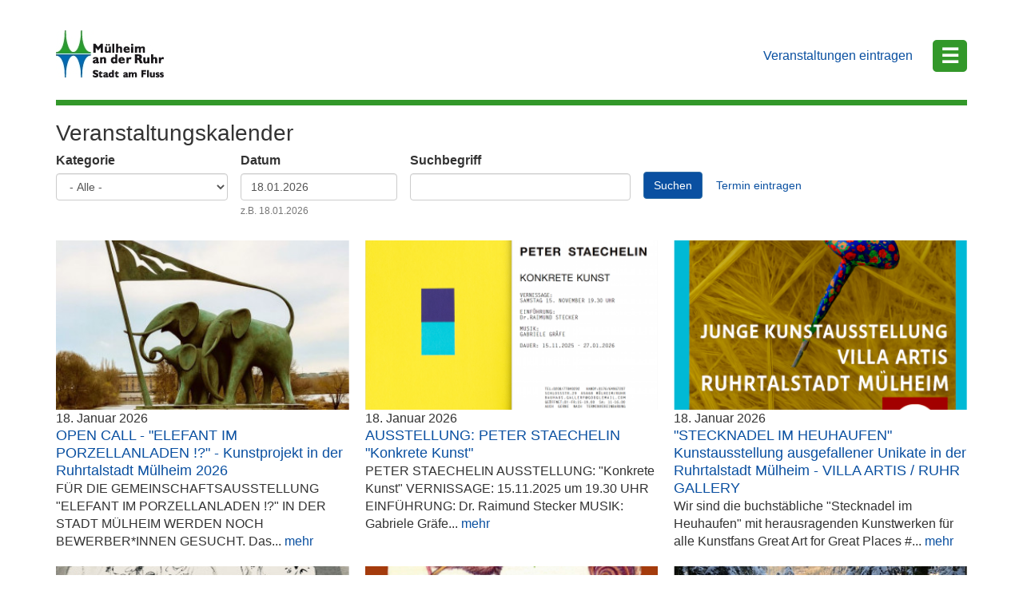

--- FILE ---
content_type: text/html; charset=utf-8
request_url: https://www1.muelheim-ruhr.de/veranstaltungen/kuenstler-gruppe_md_am_28.07.2024/344725
body_size: 10492
content:
<!DOCTYPE html>
<html lang="de" dir="ltr" prefix="content: http://purl.org/rss/1.0/modules/content/ dc: http://purl.org/dc/terms/ foaf: http://xmlns.com/foaf/0.1/ rdfs: http://www.w3.org/2000/01/rdf-schema# sioc: http://rdfs.org/sioc/ns# sioct: http://rdfs.org/sioc/types# skos: http://www.w3.org/2004/02/skos/core# xsd: http://www.w3.org/2001/XMLSchema#">
<head>
  <link rel="profile" href="http://www.w3.org/1999/xhtml/vocab" />
  <meta name="viewport" content="width=device-width, initial-scale=1.0">
  <meta http-equiv="Content-Type" content="text/html; charset=utf-8" />
<link rel="shortcut icon" href="https://www1.muelheim-ruhr.de/sites/www1.muelheim-ruhr.de/themes/veranstaltungen/favicon.ico" type="image/vnd.microsoft.icon" />
<meta name="description" content="Der offizielle Veranstaltungskalender der Stadt Mülheim an der Ruhr, vom Mega-Event über städtische Veranstaltungen bis hin zum Vereinsfest ist alles vertreten - suchen, buchen, erleben." />
<link rel="canonical" href="https://www1.muelheim-ruhr.de/veranstaltungen/kuenstler-gruppe_md_am_28.07.2024/344725" />
<link rel="shortlink" href="https://www1.muelheim-ruhr.de/veranstaltungen/kuenstler-gruppe_md_am_28.07.2024/344725" />
<meta property="og:site_name" content="Stadt Mülheim an der Ruhr" />
<meta property="og:type" content="article" />
<meta property="og:url" content="https://www1.muelheim-ruhr.de/veranstaltungen/kuenstler-gruppe_md_am_28.07.2024/344725" />
<meta property="og:title" content="Veranstaltungskalender" />
<meta name="twitter:card" content="summary" />
<meta name="twitter:site" content="@Muelheim_Ruhr" />
<meta name="twitter:url" content="https://www1.muelheim-ruhr.de/veranstaltungen/kuenstler-gruppe_md_am_28.07.2024/344725" />
<meta name="twitter:title" content="Veranstaltungskalender" />
  <title>Veranstaltungskalender | Stadt Mülheim an der Ruhr</title>
  <style>
@import url("https://www1.muelheim-ruhr.de/modules/system/system.base.css?t73mak");
</style>
<style>
@import url("https://www1.muelheim-ruhr.de/sites/all/modules/jquery_update/replace/ui/themes/base/minified/jquery.ui.core.min.css?t73mak");
@import url("https://www1.muelheim-ruhr.de/sites/all/modules/jquery_update/replace/ui/themes/base/minified/jquery.ui.theme.min.css?t73mak");
@import url("https://www1.muelheim-ruhr.de/sites/all/modules/jquery_update/replace/ui/themes/base/minified/jquery.ui.datepicker.min.css?t73mak");
@import url("https://www1.muelheim-ruhr.de/sites/all/modules/date/date_popup/themes/jquery.timeentry.css?t73mak");
</style>
<style>
@import url("https://www1.muelheim-ruhr.de/sites/www1.muelheim-ruhr.de/modules/calendar/css/calendar_multiday.css?t73mak");
@import url("https://www1.muelheim-ruhr.de/modules/field/theme/field.css?t73mak");
@import url("https://www1.muelheim-ruhr.de/sites/all/modules/field_hidden/field_hidden.css?t73mak");
@import url("https://www1.muelheim-ruhr.de/sites/all/modules/mytube/mytube.css?t73mak");
@import url("https://www1.muelheim-ruhr.de/modules/node/node.css?t73mak");
@import url("https://www1.muelheim-ruhr.de/sites/www1.muelheim-ruhr.de/modules/quiz/quiz.css?t73mak");
@import url("https://www1.muelheim-ruhr.de/sites/all/modules/video_filter/video_filter.css?t73mak");
@import url("https://www1.muelheim-ruhr.de/sites/all/modules/extlink/extlink.css?t73mak");
@import url("https://www1.muelheim-ruhr.de/sites/all/modules/views/css/views.css?t73mak");
</style>
<style>
@import url("https://www1.muelheim-ruhr.de/sites/all/modules/colorbox/styles/stockholmsyndrome/colorbox_style.css?t73mak");
@import url("https://www1.muelheim-ruhr.de/sites/all/modules/ctools/css/ctools.css?t73mak");
</style>
<style>label.option li div.media-item div.media-thumbnail div.label-wrapper{position:relative;max-width:100px;}
</style>
<style>
@import url("https://www1.muelheim-ruhr.de/sites/all/modules/date/date_popup/themes/datepicker.1.7.css?t73mak");
@import url("https://www1.muelheim-ruhr.de/sites/www1.muelheim-ruhr.de/modules/responsive_menus/styles/responsive_menus_simple/css/responsive_menus_simple.css?t73mak");
@import url("https://www1.muelheim-ruhr.de/sites/www1.muelheim-ruhr.de/modules/hide_submit/css/hide_submit.css?t73mak");
</style>
<link type="text/css" rel="stylesheet" href="https://www1.muelheim-ruhr.de/sites/all/themes/bootstrap/bootstrap/3.3.7/css/bootstrap.css" media="all" />
<style>
@import url("https://www1.muelheim-ruhr.de/sites/all/themes/bootstrap/css/3.3.5/overrides.min.css?t73mak");
@import url("https://www1.muelheim-ruhr.de/sites/www1.muelheim-ruhr.de/themes/veranstaltungen/css/style.css?t73mak");
@import url("https://www1.muelheim-ruhr.de/sites/www1.muelheim-ruhr.de/themes/veranstaltungen/css/nav.css?t73mak");
</style>
  <!-- HTML5 element support for IE6-8 -->
  <!--[if lt IE 9]>
    <script src="https://cdn.jsdelivr.net/html5shiv/3.7.3/html5shiv-printshiv.min.js"></script>
  <![endif]-->
  <script src="https://www1.muelheim-ruhr.de/sites/all/modules/jquery_update/replace/jquery/3.1/jquery.min.js?v=3.1.1"></script>
<script>jQuery.migrateMute=true;jQuery.migrateTrace=false;</script>
<script src="https://www1.muelheim-ruhr.de/sites/all/modules/jquery_update/replace/jquery-migrate/3/jquery-migrate.min.js?v=3"></script>
<script src="https://www1.muelheim-ruhr.de/misc/jquery-extend-3.4.0.js?v=3.1.1"></script>
<script src="https://www1.muelheim-ruhr.de/misc/jquery-html-prefilter-3.5.0-backport.js?v=3.1.1"></script>
<script src="https://www1.muelheim-ruhr.de/misc/jquery.once.js?v=1.2"></script>
<script src="https://www1.muelheim-ruhr.de/misc/drupal.js?t73mak"></script>
<script src="https://www1.muelheim-ruhr.de/sites/all/modules/jquery_update/replace/ui/ui/minified/jquery.ui.core.min.js?v=1.10.2"></script>
<script src="https://www1.muelheim-ruhr.de/sites/all/modules/jquery_update/replace/ui/external/jquery.cookie.js?v=67fb34f6a866c40d0570"></script>
<script src="https://www1.muelheim-ruhr.de/sites/all/modules/jquery_update/replace/jquery.form/4/jquery.form.min.js?v=4.2.1"></script>
<script src="https://www1.muelheim-ruhr.de/sites/all/modules/jquery_update/replace/ui/ui/minified/jquery.ui.datepicker.min.js?v=1.10.2"></script>
<script src="https://www1.muelheim-ruhr.de/misc/ui/jquery.ui.datepicker-1.13.0-backport.js?v=1.10.2"></script>
<script src="https://www1.muelheim-ruhr.de/modules/locale/locale.datepicker.js?v=1.10.2"></script>
<script src="https://www1.muelheim-ruhr.de/sites/all/modules/date/date_popup/jquery.timeentry.pack.js?v=1.4.7"></script>
<script src="https://www1.muelheim-ruhr.de/misc/form-single-submit.js?v=7.102"></script>
<script src="https://www1.muelheim-ruhr.de/misc/ajax.js?v=7.102"></script>
<script src="https://www1.muelheim-ruhr.de/sites/all/modules/jquery_update/js/jquery_update.js?v=0.0.1"></script>
<script src="https://www1.muelheim-ruhr.de/sites/all/themes/bootstrap/bootstrap/3.3.7/js/bootstrap.js"></script>
<script src="https://www1.muelheim-ruhr.de/sites/all/modules/mytube/mytube.js?t73mak"></script>
<script src="https://www1.muelheim-ruhr.de/sites/all/modules/extlink/extlink.js?t73mak"></script>
<script src="https://www1.muelheim-ruhr.de/sites/www1.muelheim-ruhr.de/files/languages/de_tRJIBr7Eq16C6F6_RdL0qILPUUpGME9ok0snqgEYc2s.js?t73mak"></script>
<script src="https://www1.muelheim-ruhr.de/sites/all/libraries/colorbox/jquery.colorbox-min.js?t73mak"></script>
<script src="https://www1.muelheim-ruhr.de/sites/all/modules/colorbox/js/colorbox.js?t73mak"></script>
<script src="https://www1.muelheim-ruhr.de/sites/all/modules/colorbox/styles/stockholmsyndrome/colorbox_style.js?t73mak"></script>
<script src="https://www1.muelheim-ruhr.de/sites/all/modules/colorbox/js/colorbox_load.js?t73mak"></script>
<script src="https://www1.muelheim-ruhr.de/sites/all/modules/colorbox/js/colorbox_inline.js?t73mak"></script>
<script src="https://www1.muelheim-ruhr.de/sites/all/modules/date/date_popup/date_popup.js?t73mak"></script>
<script src="https://www1.muelheim-ruhr.de/sites/all/modules/views/js/base.js?t73mak"></script>
<script src="https://www1.muelheim-ruhr.de/sites/all/themes/bootstrap/js/misc/_progress.js?v=7.102"></script>
<script src="https://www1.muelheim-ruhr.de/sites/all/modules/views/js/ajax_view.js?t73mak"></script>
<script src="https://www1.muelheim-ruhr.de/sites/www1.muelheim-ruhr.de/modules/responsive_menus/styles/responsive_menus_simple/js/responsive_menus_simple.js?t73mak"></script>
<script src="https://www1.muelheim-ruhr.de/sites/all/modules/matomo/matomo.js?t73mak"></script>
<script>var _paq = _paq || [];(function(){var u=(("https:" == document.location.protocol) ? "https://stats.muelheim-ruhr.de/" : "https://stats.muelheim-ruhr.de/");_paq.push(["setSiteId", "37"]);_paq.push(["setTrackerUrl", u+"matomo.php"]);_paq.push(["setDoNotTrack", 1]);_paq.push(["trackPageView"]);_paq.push(["setIgnoreClasses", ["no-tracking","colorbox"]]);_paq.push(["enableLinkTracking"]);var d=document,g=d.createElement("script"),s=d.getElementsByTagName("script")[0];g.type="text/javascript";g.defer=true;g.async=true;g.src="https://www1.muelheim-ruhr.de/sites/www1.muelheim-ruhr.de/files/matomo/matomo.js?t73mak";s.parentNode.insertBefore(g,s);})();</script>
<script src="https://www1.muelheim-ruhr.de/sites/all/modules/antibot/js/antibot.js?t73mak"></script>
<script src="https://www1.muelheim-ruhr.de/sites/www1.muelheim-ruhr.de/modules/hide_submit/js/hide_submit.js?t73mak"></script>
<script src="https://www1.muelheim-ruhr.de/sites/www1.muelheim-ruhr.de/themes/veranstaltungen/js/scripts.js?t73mak"></script>
<script src="https://www1.muelheim-ruhr.de/sites/www1.muelheim-ruhr.de/themes/veranstaltungen/js/nav.js?t73mak"></script>
<script src="https://www1.muelheim-ruhr.de/sites/all/themes/bootstrap/js/misc/ajax.js?t73mak"></script>
<script src="https://www1.muelheim-ruhr.de/sites/all/themes/bootstrap/js/modules/views/js/ajax_view.js?t73mak"></script>
<script>jQuery.extend(Drupal.settings, {"basePath":"\/","pathPrefix":"","setHasJsCookie":0,"ajaxPageState":{"theme":"veranstaltungen","theme_token":"bUZpODfeEh911c77hHCTMXTgpcL_MQEVTXFfSayz2HM","jquery_version":"3.1","js":{"sites\/www1.muelheim-ruhr.de\/modules\/views_infinite_scroll\/views-infinite-scroll.js":1,"sites\/www1.muelheim-ruhr.de\/modules\/copyprevention\/copyprevention.js":1,"sites\/all\/themes\/bootstrap\/js\/bootstrap.js":1,"sites\/all\/modules\/jquery_update\/replace\/jquery\/3.1\/jquery.min.js":1,"0":1,"sites\/all\/modules\/jquery_update\/replace\/jquery-migrate\/3\/jquery-migrate.min.js":1,"misc\/jquery-extend-3.4.0.js":1,"misc\/jquery-html-prefilter-3.5.0-backport.js":1,"misc\/jquery.once.js":1,"misc\/drupal.js":1,"sites\/all\/modules\/jquery_update\/replace\/ui\/ui\/minified\/jquery.ui.core.min.js":1,"sites\/all\/modules\/jquery_update\/replace\/ui\/external\/jquery.cookie.js":1,"sites\/all\/modules\/jquery_update\/replace\/jquery.form\/4\/jquery.form.min.js":1,"sites\/all\/modules\/jquery_update\/replace\/ui\/ui\/minified\/jquery.ui.datepicker.min.js":1,"misc\/ui\/jquery.ui.datepicker-1.13.0-backport.js":1,"modules\/locale\/locale.datepicker.js":1,"sites\/all\/modules\/date\/date_popup\/jquery.timeentry.pack.js":1,"misc\/form-single-submit.js":1,"misc\/ajax.js":1,"sites\/all\/modules\/jquery_update\/js\/jquery_update.js":1,"https:\/\/www1.muelheim-ruhr.de\/sites\/all\/themes\/bootstrap\/bootstrap\/3.3.7\/js\/bootstrap.js":1,"sites\/all\/modules\/mytube\/mytube.js":1,"sites\/all\/modules\/extlink\/extlink.js":1,"public:\/\/languages\/de_tRJIBr7Eq16C6F6_RdL0qILPUUpGME9ok0snqgEYc2s.js":1,"sites\/all\/libraries\/colorbox\/jquery.colorbox-min.js":1,"sites\/all\/modules\/colorbox\/js\/colorbox.js":1,"sites\/all\/modules\/colorbox\/styles\/stockholmsyndrome\/colorbox_style.js":1,"sites\/all\/modules\/colorbox\/js\/colorbox_load.js":1,"sites\/all\/modules\/colorbox\/js\/colorbox_inline.js":1,"sites\/all\/modules\/date\/date_popup\/date_popup.js":1,"sites\/all\/modules\/views\/js\/base.js":1,"sites\/all\/themes\/bootstrap\/js\/misc\/_progress.js":1,"sites\/all\/modules\/views\/js\/ajax_view.js":1,"sites\/www1.muelheim-ruhr.de\/modules\/responsive_menus\/styles\/responsive_menus_simple\/js\/responsive_menus_simple.js":1,"sites\/all\/modules\/matomo\/matomo.js":1,"1":1,"sites\/all\/modules\/antibot\/js\/antibot.js":1,"sites\/www1.muelheim-ruhr.de\/modules\/hide_submit\/js\/hide_submit.js":1,"sites\/www1.muelheim-ruhr.de\/themes\/veranstaltungen\/js\/scripts.js":1,"sites\/www1.muelheim-ruhr.de\/themes\/veranstaltungen\/js\/nav.js":1,"sites\/all\/themes\/bootstrap\/js\/misc\/ajax.js":1,"sites\/all\/themes\/bootstrap\/js\/modules\/views\/js\/ajax_view.js":1},"css":{"modules\/system\/system.base.css":1,"misc\/ui\/jquery.ui.core.css":1,"misc\/ui\/jquery.ui.theme.css":1,"misc\/ui\/jquery.ui.datepicker.css":1,"sites\/all\/modules\/date\/date_popup\/themes\/jquery.timeentry.css":1,"sites\/www1.muelheim-ruhr.de\/modules\/calendar\/css\/calendar_multiday.css":1,"modules\/field\/theme\/field.css":1,"sites\/all\/modules\/field_hidden\/field_hidden.css":1,"sites\/all\/modules\/mytube\/mytube.css":1,"modules\/node\/node.css":1,"sites\/www1.muelheim-ruhr.de\/modules\/quiz\/quiz.css":1,"sites\/all\/modules\/video_filter\/video_filter.css":1,"sites\/all\/modules\/extlink\/extlink.css":1,"sites\/all\/modules\/views\/css\/views.css":1,"sites\/all\/modules\/colorbox\/styles\/stockholmsyndrome\/colorbox_style.css":1,"sites\/all\/modules\/ctools\/css\/ctools.css":1,"0":1,"sites\/all\/modules\/date\/date_popup\/themes\/datepicker.1.7.css":1,"sites\/www1.muelheim-ruhr.de\/modules\/responsive_menus\/styles\/responsive_menus_simple\/css\/responsive_menus_simple.css":1,"sites\/www1.muelheim-ruhr.de\/modules\/hide_submit\/css\/hide_submit.css":1,"https:\/\/www1.muelheim-ruhr.de\/sites\/all\/themes\/bootstrap\/bootstrap\/3.3.7\/css\/bootstrap.css":1,"sites\/all\/themes\/bootstrap\/css\/3.3.5\/overrides.min.css":1,"sites\/www1.muelheim-ruhr.de\/themes\/veranstaltungen\/css\/style.css":1,"sites\/www1.muelheim-ruhr.de\/themes\/veranstaltungen\/css\/nav.css":1}},"colorbox":{"opacity":"0.85","current":"{current} of {total}","previous":"\u00ab Prev","next":"Next \u00bb","close":"Schlie\u00dfen","maxWidth":"98%","maxHeight":"98%","fixed":true,"mobiledetect":true,"mobiledevicewidth":"480px"},"currentUser":{"name":null,"uid":0,"roles":{"1":"anonymous user"}},"hide_submit":{"hide_submit_status":true,"hide_submit_method":"hide","hide_submit_css":"hide-submit-disable","hide_submit_abtext":"","hide_submit_atext":"","hide_submit_hide_css":"hide-submit-processing","hide_submit_hide_text":"Laden...","hide_submit_indicator_style":"expand-left","hide_submit_spinner_color":"#000","hide_submit_spinner_lines":12,"hide_submit_hide_fx":0,"hide_submit_reset_time":5000},"jquery":{"ui":{"datepicker":{"isRTL":false,"firstDay":"1"}}},"datePopup":{"edit-datum-value-datepicker-popup-0":{"func":"datepicker","settings":{"changeMonth":true,"changeYear":true,"autoPopUp":"focus","closeAtTop":false,"speed":"immediate","firstDay":1,"dateFormat":"dd.mm.yy","yearRange":"+0:+1","fromTo":false,"defaultDate":"0y"}}},"urlIsAjaxTrusted":{"\/veranstaltungen\/kuenstler-gruppe_md_am_28.07.2024\/344725":true,"\/views\/ajax":true,"\/veranstaltungen\/kuenstler-gruppe_md_am_28.07.2024\/344725?destination=veranstaltungen\/kuenstler-gruppe_md_am_28.07.2024\/344725":true},"views_infinite_scroll":{"img_path":"https:\/\/www1.muelheim-ruhr.de\/sites\/www1.muelheim-ruhr.de\/modules\/views_infinite_scroll\/images\/ajax-loader.gif","scroll_threshold":200},"views":{"ajax_path":"\/views\/ajax","ajaxViews":{"views_dom_id:2c1b81780b5e7ff311d8fe88fd8e55bc":{"view_name":"culturebase_events","view_display_id":"page_2","view_args":"kuenstler-gruppe_md_am_28.07.2024\/344725","view_path":"veranstaltungen\/kuenstler-gruppe_md_am_28.07.2024\/344725","view_base_path":"veranstaltungen","view_dom_id":"2c1b81780b5e7ff311d8fe88fd8e55bc","pager_element":0}}},"responsive_menus":[{"toggler_text":"\u2630","selectors":["#nice-menu"],"media_size":"768","media_unit":"px","absolute":"1","remove_attributes":"1","responsive_menus_style":"responsive_menus_simple"}],"extlink":{"extTarget":"_blank","extClass":"ext","extLabel":"(Extern)","extImgClass":0,"extIconPlacement":0,"extSubdomains":1,"extExclude":".*\\.(muelheim-ruhr\\.de)|(stadt-mh\\.de)|(stuecke\\.de)|(kinderst.cke\\.de).*","extInclude":"","extCssExclude":"#block-block-47 ul.blog-menu li a","extCssExplicit":"","extAlert":0,"extAlertText":"Dieser Link f\u00fchrt zu einer Internetseite au\u00dferhalb des Einflussbereichs der Stadt M\u00fclheim an der Ruhr. Die Stadt M\u00fclheim an der Ruhr ist f\u00fcr die Inhalte dieser Internetseite nicht verantwortlich.","mailtoClass":"mailto","mailtoLabel":" (Link versendet E-Mail)"},"matomo":{"trackMailto":1,"trackColorbox":1},"copyprevention":{"body":[],"images":[],"images_min_dimension":"150","transparentgif":"https:\/\/www1.muelheim-ruhr.de\/sites\/www1.muelheim-ruhr.de\/modules\/copyprevention\/transparent.gif"},"antibot":{"forms":{"user-login-form":{"action":"\/veranstaltungen\/kuenstler-gruppe_md_am_28.07.2024\/344725?destination=veranstaltungen\/kuenstler-gruppe_md_am_28.07.2024\/344725","key":"2d1379116de05898e27d9033859db912"}}},"bootstrap":{"anchorsFix":"0","anchorsSmoothScrolling":"0","formHasError":1,"popoverEnabled":0,"popoverOptions":{"animation":1,"html":0,"placement":"right","selector":"","trigger":"click","triggerAutoclose":1,"title":"","content":"","delay":0,"container":"body"},"tooltipEnabled":0,"tooltipOptions":{"animation":1,"html":0,"placement":"auto left","selector":"","trigger":"hover focus","delay":0,"container":"body"}}});</script>
</head>
<body class="html not-front not-logged-in no-sidebars page-veranstaltungen page-veranstaltungen-kuenstler-gruppe-md-am-28072024 page-veranstaltungen-kuenstler-gruppe-md-am-28072024- page-veranstaltungen-kuenstler-gruppe-md-am-28072024-344725">
  <div id="skip-link">
    <a href="#main-content" class="element-invisible element-focusable">Direkt zum Inhalt</a>
  </div>
    <header id="navbar" role="banner" class="navbar container navbar-default">
  <div class="container">
    <div class="navbar-header">
              <a class="logo navbar-btn pull-left" href="https://www.muelheim-ruhr.de" title="Startseite">
          <img src="https://www1.muelheim-ruhr.de/sites/www1.muelheim-ruhr.de/themes/veranstaltungen/logo.png" alt="Startseite" />
        </a>
      
              <a class="name navbar-brand" href="https://www.muelheim-ruhr.de" title="Startseite">Stadt Mülheim an der Ruhr</a>
      
              <button type="button" class="navbar-toggle" data-toggle="collapse" data-target="#navbar-collapse">
          <span class="sr-only">Toggle navigation</span>
          <span class="icon-bar"></span>
          <span class="icon-bar"></span>
          <span class="icon-bar"></span>
        </button>
          </div>

          <div class="navbar-collapse collapse" id="navbar-collapse">
        <nav role="navigation">
                                            <div class="region region-navigation">
    <section id="block-block-92" class="block block-block clearfix">

      
  <ul class="events-nav menu nav navbar-nav secondary"><li class="events-overview first leaf"><a href="https://www1.muelheim-ruhr.de/veranstaltungen">Übersicht</a></li><li class="events-submit last leaf"><a href="https://www.muelheim-ruhr.de/cms/fa8023422bb2588adab1e38904f7b0d1" target="_blank">Veranstaltungen eintragen</a></li></ul>
</section>
  </div>
                  </nav>
      </div>
      </div>
</header>

<div class="main-container container">

  <header role="banner" id="page-header">
    
      <div class="region region-header">
    <section id="block-menu-menu-burger-men-" class="block block-menu clearfix">

      
  <span class="menu-burger" onclick="toggleNav()">&#9776;</span>
    <div id="mh-main-navigation-block" class="sidenav">
      <a href="javascript:void(0)" class="closebtn" onclick="closeNav()">&times;</a>
      <a href="https://www.muelheim-ruhr.de/cms/fe1a82aa95a78da1c1bebf7f621f2a70">Rathaus &amp; Verwaltung</a>
      <a href="https://www.muelheim-ruhr.de/cms/258d44478dff6e5e9005cd4b6af077a7">Sport &amp; Freizeit</a>
      <a href="https://www.muelheim-ruhr.de/cms/f606ac5535d1be381c69222280a5f697">Handel &amp; Wirtschaft</a>
      <a href="https://www.muelheim-ruhr.de/cms/b47bd698cd76469ccd30bebde93c8bb1">Bildung &amp; Wissenschaft</a>
      <a href="https://www.muelheim-ruhr.de/cms/c7a18a83b5407add279dec466be98aca">Kunst &amp; Kultur</a>
      <a href="https://www.muelheim-ruhr.de/cms/f0739ea5ecedf59736ec92182256b312">Kinder &amp; Jugend</a>
      <a href="https://www.muelheim-ruhr.de/cms/d6e15f8d63de0e0704a908f2c1106c9c">Natur &amp; Umwelt</a>
    </div>
    <div id="blur-screen" onclick="closeNav()"></div>
</section>
  </div>
  </header> <!-- /#page-header -->

  <div class="row">

    
    <section class="col-sm-12">
                  <a id="main-content"></a>
                    <h1 class="page-header">Veranstaltungskalender</h1>
                                                          <div class="region region-content">
    <section id="block-system-main" class="block block-system clearfix">

      
  <div class="view view-culturebase-events view-id-culturebase_events view-display-id-page_2 culturebase-events view-dom-id-2c1b81780b5e7ff311d8fe88fd8e55bc">
        
      <div class="view-filters">
      <form action="/veranstaltungen/kuenstler-gruppe_md_am_28.07.2024/344725" method="get" id="views-exposed-form-culturebase-events-page-2" accept-charset="UTF-8"><div><div class="views-exposed-form">
  <div class="views-exposed-widgets clearfix">
          <div id="edit-kategorie-wrapper" class="views-exposed-widget views-widget-filter-field_cbi_category_value">
                  <label for="edit-kategorie">
            Kategorie          </label>
                        <div class="views-widget">
          <div class="form-item form-item-kategorie form-type-select form-group"><select class="form-control form-select" id="edit-kategorie" name="kategorie"><option value="All" selected="selected">- Alle -</option><option value="7060">Ausstellung</option><option value="7056">Comedy / Kabarett</option><option value="7052">Fest</option><option value="7053">Film</option><option value="7054">Gesellschaft</option><option value="7055">Kinder / Familie</option><option value="7051">Kunst / Kreatives</option><option value="7057">Literatur</option><option value="7058">Musik</option><option value="7049">Sport / Bewegung</option><option value="7050">Tanz</option><option value="7059">Theater</option><option value="7048">und sonst (Verschiedenes)</option></select></div>        </div>
              </div>
          <div id="date_views_exposed_filter-fad7c368a4e3c452a93fab4872ab0a5d-wrapper" class="views-exposed-widget views-widget-filter-field_cbi_period_value">
                  <label for="date_views_exposed_filter-fad7c368a4e3c452a93fab4872ab0a5d">
            Datum          </label>
                        <div class="views-widget">
          <div id="date_views_exposed_filter-fad7c368a4e3c452a93fab4872ab0a5d" class="form-wrapper form-group"><div id="edit-field-cbi-period-value-value-wrapper"><div id="edit-field-cbi-period-value-value-inside-wrapper"><div  class="container-inline-date"><div class="form-item form-item-datum-value form-type-date-popup form-group"><div id="edit-datum-value"  class="date-padding"><div class="form-item form-item-datum-value-date form-type-textfield form-group"><input class="form-control form-text" type="text" id="edit-datum-value-datepicker-popup-0" name="datum[value][date]" value="18.01.2026" size="20" maxlength="30" /> <label class="control-label element-invisible" for="edit-datum-value-datepicker-popup-0">Datum</label>
<div class="help-block"> z.B. 18.01.2026</div></div></div> <label class="control-label element-invisible" for="edit-datum-value">Datum</label>
</div></div></div></div></div>        </div>
              </div>
          <div id="edit-combine-wrapper" class="views-exposed-widget views-widget-filter-combine">
                  <label for="edit-combine">
            Suchbegriff          </label>
                        <div class="views-widget">
          <div class="form-item form-item-combine form-type-textfield form-group"><input class="form-control form-text" type="text" id="edit-combine" name="combine" value="" size="30" maxlength="128" /></div>        </div>
              </div>
                    <div class="views-exposed-widget views-submit-button">
      <button type="submit" id="edit-submit-culturebase-events" name="" value="Suchen" class="btn btn-primary form-submit">Suchen</button>
<a href="https://www.muelheim-ruhr.de/cms/fa8023422bb2588adab1e38904f7b0d1" class="submit-event btn btn-link" target="_blank">Termin eintragen</a>    </div>
      </div>
</div>
</div></form>    </div>
  
  
      <div class="view-content">
        <div class="views-row views-row-1 views-row-odd views-row-first col-sm-4">
      
  <div class="views-field views-field-field-cbi-image-1">        <div class="field-content"><a href="/veranstaltungen/open_call_-_elefant_im_porzellanladen_-_kunstprojekt_in_der_ruhrtalstadt_muelheim_2026_am_18.01.2026/405706" title="Freude_am_Elefantendasein KI im öffentlichen Raum  2025"><img typeof="foaf:Image" class="img-responsive" src="https://www1.muelheim-ruhr.de/sites/www1.muelheim-ruhr.de/files/styles/events__350x_/public/imgcache_ext/624f01204f8e2af524294b8bc1344d91.jpeg" width="350" height="350" alt="" /></a></div>  </div>  
  <div class="views-field views-field-field-cbi-period">        <div class="field-content"><span class="date-display-single" property="dc:date" datatype="xsd:dateTime" content="2026-01-18T00:00:00+01:00">18. Januar 2026</span></div>  </div>  
  <div class="views-field views-field-field-cbi-period-1">        <div class="field-content period-000"><span class="date-display-single" property="dc:date" datatype="xsd:dateTime" content="2026-01-18T00:00:00+01:00">0:00</span></div>  </div>  
  <div class="views-field views-field-field-cbi-flag-status">        <div class="field-content"><span class="flag-status-1">findet statt</span></div>  </div>  
  <div class="views-field views-field-title">        <span class="field-content"><a href="/veranstaltungen/open_call_-_elefant_im_porzellanladen_-_kunstprojekt_in_der_ruhrtalstadt_muelheim_2026_am_18.01.2026/405706">OPEN CALL - &quot;ELEFANT IM PORZELLANLADEN !?&quot; - Kunstprojekt in der Ruhrtalstadt Mülheim 2026</a></span>  </div>  
  <div class="views-field views-field-field-cbi-text-value-1">        <span class="field-content">FÜR DIE GEMEINSCHAFTSAUSSTELLUNG &quot;ELEFANT IM PORZELLANLADEN !?&quot; IN DER STADT MÜLHEIM WERDEN NOCH BEWERBER*INNEN GESUCHT.

Das... <a href="/veranstaltungen/open_call_-_elefant_im_porzellanladen_-_kunstprojekt_in_der_ruhrtalstadt_muelheim_2026_am_18.01.2026/405706" class="views-more-link">mehr</a></span>  </div>  </div>
  <div class="views-row views-row-2 views-row-even col-sm-4">
      
  <div class="views-field views-field-field-cbi-image-1">        <div class="field-content"><a href="/veranstaltungen/ausstellung_peter_staechelin_konkrete_kunst_am_18.01.2026/404999" title="Peter Staechelin  2025 Galerie d&#039;Hamé"><img typeof="foaf:Image" class="img-responsive" src="https://www1.muelheim-ruhr.de/sites/www1.muelheim-ruhr.de/files/styles/events__350x_/public/imgcache_ext/d9d6200e19cb777f204944b4cf4b2975.png" width="350" height="245" alt="" /></a></div>  </div>  
  <div class="views-field views-field-field-cbi-period">        <div class="field-content"><span class="date-display-single" property="dc:date" datatype="xsd:dateTime" content="2026-01-18T00:00:00+01:00">18. Januar 2026</span></div>  </div>  
  <div class="views-field views-field-field-cbi-period-1">        <div class="field-content period-000"><span class="date-display-single" property="dc:date" datatype="xsd:dateTime" content="2026-01-18T00:00:00+01:00">0:00</span></div>  </div>  
  <div class="views-field views-field-field-cbi-flag-status">        <div class="field-content"><span class="flag-status-1">findet statt</span></div>  </div>  
  <div class="views-field views-field-title">        <span class="field-content"><a href="/veranstaltungen/ausstellung_peter_staechelin_konkrete_kunst_am_18.01.2026/404999">AUSSTELLUNG: PETER STAECHELIN &quot;Konkrete Kunst&quot;</a></span>  </div>  
  <div class="views-field views-field-field-cbi-text-value-1">        <span class="field-content">PETER STAECHELIN
AUSSTELLUNG: &quot;Konkrete Kunst&quot;
VERNISSAGE: 15.11.2025 um 19.30 UHR
EINFÜHRUNG: Dr. Raimund Stecker
MUSIK: Gabriele Gräfe... <a href="/veranstaltungen/ausstellung_peter_staechelin_konkrete_kunst_am_18.01.2026/404999" class="views-more-link">mehr</a></span>  </div>  </div>
  <div class="views-row views-row-3 views-row-odd col-sm-4">
      
  <div class="views-field views-field-field-cbi-image-1">        <div class="field-content"><a href="/veranstaltungen/stecknadel_im_heuhaufen_kunstausstellung_ausgefallener_unikate_in_der_ruhrtalstadt_muelheim_-_villa_artis_-_ruhr_gallery_am_18.01.2026/408258" title="Kunstausstellung &quot;Stecknadel im Heuhaufen&quot; - Villa Artis Ruhrstr. 3 / Ecke Delle  Andreas Ingramm, 2025"><img typeof="foaf:Image" class="img-responsive" src="https://www1.muelheim-ruhr.de/sites/www1.muelheim-ruhr.de/files/styles/events__350x_/public/imgcache_ext/9bb07fafe295cc1879e5e4998bd41a81.png" width="350" height="525" alt="" /></a></div>  </div>  
  <div class="views-field views-field-field-cbi-period">        <div class="field-content"><span class="date-display-single" property="dc:date" datatype="xsd:dateTime" content="2026-01-18T00:00:00+01:00">18. Januar 2026</span></div>  </div>  
  <div class="views-field views-field-field-cbi-period-1">        <div class="field-content period-000"><span class="date-display-single" property="dc:date" datatype="xsd:dateTime" content="2026-01-18T00:00:00+01:00">0:00</span></div>  </div>  
  <div class="views-field views-field-field-cbi-flag-status">        <div class="field-content"><span class="flag-status-1">findet statt</span></div>  </div>  
  <div class="views-field views-field-title">        <span class="field-content"><a href="/veranstaltungen/stecknadel_im_heuhaufen_kunstausstellung_ausgefallener_unikate_in_der_ruhrtalstadt_muelheim_-_villa_artis_-_ruhr_gallery_am_18.01.2026/408258">&quot;STECKNADEL IM HEUHAUFEN&quot; Kunstausstellung ausgefallener Unikate in der Ruhrtalstadt Mülheim - VILLA ARTIS / RUHR GALLERY</a></span>  </div>  
  <div class="views-field views-field-field-cbi-text-value-1">        <span class="field-content">Wir sind die buchstäbliche &quot;Stecknadel im Heuhaufen&quot; mit herausragenden Kunstwerken für alle Kunstfans
Great Art for Great Places

#... <a href="/veranstaltungen/stecknadel_im_heuhaufen_kunstausstellung_ausgefallener_unikate_in_der_ruhrtalstadt_muelheim_-_villa_artis_-_ruhr_gallery_am_18.01.2026/408258" class="views-more-link">mehr</a></span>  </div>  </div>
  <div class="views-row views-row-4 views-row-even col-sm-4">
      
  <div class="views-field views-field-field-cbi-image-1">        <div class="field-content"><a href="/veranstaltungen/218_jahre_coolcitymuelheim_1806-2026_am_18.01.2026/408743" title="KulturMarktMülheim  2024 KKRR"><img typeof="foaf:Image" class="img-responsive" src="https://www1.muelheim-ruhr.de/sites/www1.muelheim-ruhr.de/files/styles/events__350x_/public/imgcache_ext/1eb8bf93b852a76d2a4d668aaec84619.jpeg" width="350" height="333" alt="" /></a></div>  </div>  
  <div class="views-field views-field-field-cbi-period">        <div class="field-content"><span class="date-display-single" property="dc:date" datatype="xsd:dateTime" content="2026-01-18T00:00:00+01:00">18. Januar 2026</span></div>  </div>  
  <div class="views-field views-field-field-cbi-period-1">        <div class="field-content period-000"><span class="date-display-single" property="dc:date" datatype="xsd:dateTime" content="2026-01-18T00:00:00+01:00">0:00</span></div>  </div>  
  <div class="views-field views-field-field-cbi-flag-status">        <div class="field-content"><span class="flag-status-1">findet statt</span></div>  </div>  
  <div class="views-field views-field-title">        <span class="field-content"><a href="/veranstaltungen/218_jahre_coolcitymuelheim_1806-2026_am_18.01.2026/408743">218 Jahre CoolCityMülheim 1806-2026</a></span>  </div>  
  <div class="views-field views-field-field-cbi-text-value-1">        <span class="field-content">Der Mülheimer Kunstverein und Kunstförderverein Rhein-Ruhr - KKRR plant die Veranstaltung
218 Jahre CoolCityMülheim u.a. mit dem Mülheimer... <a href="/veranstaltungen/218_jahre_coolcitymuelheim_1806-2026_am_18.01.2026/408743" class="views-more-link">mehr</a></span>  </div>  </div>
  <div class="views-row views-row-5 views-row-odd col-sm-4">
      
  <div class="views-field views-field-field-cbi-image-1">        <div class="field-content"><a href="/veranstaltungen/kindertheater_mutig_mutig_-_theater_wilde_hummel_am_18.01.2026/414300" title="Kindertheater Mutig mutig  2026"><img typeof="foaf:Image" class="img-responsive" src="https://www1.muelheim-ruhr.de/sites/www1.muelheim-ruhr.de/files/styles/events__350x_/public/imgcache_ext/2cf6464eba7a1128569a025a4967f0d1.png" width="350" height="424" alt="" /></a></div>  </div>  
  <div class="views-field views-field-field-cbi-period">        <div class="field-content"><span class="date-display-single" property="dc:date" datatype="xsd:dateTime" content="2026-01-18T11:00:00+01:00">18. Januar 2026</span></div>  </div>  
  <div class="views-field views-field-field-cbi-period-1">        <div class="field-content period-1100"><span class="date-display-single" property="dc:date" datatype="xsd:dateTime" content="2026-01-18T11:00:00+01:00">11:00</span></div>  </div>  
  <div class="views-field views-field-field-cbi-flag-status">        <div class="field-content"><span class="flag-status-1">findet statt</span></div>  </div>  
  <div class="views-field views-field-title">        <span class="field-content"><a href="/veranstaltungen/kindertheater_mutig_mutig_-_theater_wilde_hummel_am_18.01.2026/414300">Kindertheater &quot;Mutig, mutig&quot; - Theater Wilde Hummel</a></span>  </div>  
  <div class="views-field views-field-field-cbi-text-value-1">        <span class="field-content">Es wird eine Geschichte zum Thema Mut und dem wichtigen Aspekt &quot;Nein&quot; sagen zu können erzählt.
Maus, Frosch, Schnecke und Spatz langweilen... <a href="/veranstaltungen/kindertheater_mutig_mutig_-_theater_wilde_hummel_am_18.01.2026/414300" class="views-more-link">mehr</a></span>  </div>  </div>
  <div class="views-row views-row-6 views-row-even col-sm-4">
      
  <div class="views-field views-field-field-cbi-image-1">        <div class="field-content"><a href="/veranstaltungen/ausstellung_winter_fotogruppe_momentaufnahme_am_18.01.2026/414602" title="Ausstellung &quot;Winter&quot; Fotogruppe Momentaufnahme  2026"><img typeof="foaf:Image" class="img-responsive" src="https://www1.muelheim-ruhr.de/sites/www1.muelheim-ruhr.de/files/styles/events__350x_/public/imgcache_ext/df32b4994678ab198fdd9adcb4fb641a.jpeg" width="350" height="467" alt="" /></a></div>  </div>  
  <div class="views-field views-field-field-cbi-period">        <div class="field-content"><span class="date-display-single" property="dc:date" datatype="xsd:dateTime" content="2026-01-18T13:00:00+01:00">18. Januar 2026</span></div>  </div>  
  <div class="views-field views-field-field-cbi-period-1">        <div class="field-content period-1300"><span class="date-display-single" property="dc:date" datatype="xsd:dateTime" content="2026-01-18T13:00:00+01:00">13:00</span></div>  </div>  
  <div class="views-field views-field-field-cbi-flag-status">        <div class="field-content"><span class="flag-status-1">findet statt</span></div>  </div>  
  <div class="views-field views-field-title">        <span class="field-content"><a href="/veranstaltungen/ausstellung_winter_fotogruppe_momentaufnahme_am_18.01.2026/414602">Ausstellung &quot;Winter&quot; Fotogruppe Momentaufnahme</a></span>  </div>  
  <div class="views-field views-field-field-cbi-text-value-1">        <span class="field-content">Die Fotogruppe Momentaufnahme präsentiert ihre Ausstellung Jahreszeitlicher Winterzyklus &quot;Winter&quot; vom 6. Januar bis 8. Februar 2026 in der... <a href="/veranstaltungen/ausstellung_winter_fotogruppe_momentaufnahme_am_18.01.2026/414602" class="views-more-link">mehr</a></span>  </div>  </div>
  <div class="views-row views-row-7 views-row-odd col-sm-4">
      
  <div class="views-field views-field-field-cbi-image-1">        <div class="field-content"><a href="/veranstaltungen/extrawurst_am_18.01.2026/416205" title="Extrawurst  "><img typeof="foaf:Image" class="img-responsive" src="https://www1.muelheim-ruhr.de/sites/www1.muelheim-ruhr.de/files/styles/events__350x_/public/imgcache_ext/338b3f68ebc8154458bc4df76a67075e.png" width="350" height="498" alt="" /></a></div>  </div>  
  <div class="views-field views-field-field-cbi-period">        <div class="field-content"><span class="date-display-single" property="dc:date" datatype="xsd:dateTime" content="2026-01-18T14:00:00+01:00">18. Januar 2026</span></div>  </div>  
  <div class="views-field views-field-field-cbi-period-1">        <div class="field-content period-1400"><span class="date-display-single" property="dc:date" datatype="xsd:dateTime" content="2026-01-18T14:00:00+01:00">14:00</span></div>  </div>  
  <div class="views-field views-field-field-cbi-flag-status">        <div class="field-content"><span class="flag-status-1">findet statt</span></div>  </div>  
  <div class="views-field views-field-title">        <span class="field-content"><a href="/veranstaltungen/extrawurst_am_18.01.2026/416205">Extrawurst</a></span>  </div>  
  <div class="views-field views-field-field-cbi-text-value-1">        <span class="field-content">Weltpremiere mit Hape Kerkeling, Christoph Maria Herbst, Fahri Yardim, Anja Knauer, Friedrich Mücke, Gaby Dohm sowie Regisseur Marcus H. Rosenmüller... <a href="/veranstaltungen/extrawurst_am_18.01.2026/416205" class="views-more-link">mehr</a></span>  </div>  </div>
  <div class="views-row views-row-8 views-row-even col-sm-4">
      
  <div class="views-field views-field-field-cbi-image-1">        <div class="field-content"><a href="/veranstaltungen/die_fotogruppe_saarn_stellt_aus_freestyle_am_18.01.2026/414276" title="Freestyle - Fotogruppe Saarn  2025"><img typeof="foaf:Image" class="img-responsive" src="https://www1.muelheim-ruhr.de/sites/www1.muelheim-ruhr.de/files/styles/events__350x_/public/imgcache_ext/ab7903de9b49d419d451f2e01c23aa1a.jpeg" width="350" height="492" alt="" /></a></div>  </div>  
  <div class="views-field views-field-field-cbi-period">        <div class="field-content"><span class="date-display-single" property="dc:date" datatype="xsd:dateTime" content="2026-01-18T14:00:00+01:00">18. Januar 2026</span></div>  </div>  
  <div class="views-field views-field-field-cbi-period-1">        <div class="field-content period-1400"><span class="date-display-single" property="dc:date" datatype="xsd:dateTime" content="2026-01-18T14:00:00+01:00">14:00</span></div>  </div>  
  <div class="views-field views-field-field-cbi-flag-status">        <div class="field-content"><span class="flag-status-1">findet statt</span></div>  </div>  
  <div class="views-field views-field-title">        <span class="field-content"><a href="/veranstaltungen/die_fotogruppe_saarn_stellt_aus_freestyle_am_18.01.2026/414276">Die Fotogruppe Saarn stellt aus: Freestyle</a></span>  </div>  
  <div class="views-field views-field-field-cbi-text-value-1">        <span class="field-content">Die kommende Schau ist nun die 33. Ausstellung der Gruppe.
Traditionell wählen die Mitglieder jedes Jahr ein neues Jahresthema. Für 2025 fiel die... <a href="/veranstaltungen/die_fotogruppe_saarn_stellt_aus_freestyle_am_18.01.2026/414276" class="views-more-link">mehr</a></span>  </div>  </div>
  <div class="views-row views-row-9 views-row-odd col-sm-4">
      
  <div class="views-field views-field-field-cbi-image-1">        <div class="field-content"><a href="/veranstaltungen/theaterspielplatz_am_18.01.2026/384245" title="  "><img typeof="foaf:Image" class="img-responsive" src="https://www1.muelheim-ruhr.de/sites/www1.muelheim-ruhr.de/files/styles/events__350x_/public/imgcache_ext/791e66950c37cd38fb56af3ebb7fbe51.png" width="350" height="175" alt="" /></a></div>  </div>  
  <div class="views-field views-field-field-cbi-period">        <div class="field-content"><span class="date-display-single" property="dc:date" datatype="xsd:dateTime" content="2026-01-18T14:30:00+01:00">18. Januar 2026</span></div>  </div>  
  <div class="views-field views-field-field-cbi-period-1">        <div class="field-content period-1430"><span class="date-display-single" property="dc:date" datatype="xsd:dateTime" content="2026-01-18T14:30:00+01:00">14:30</span></div>  </div>  
  <div class="views-field views-field-field-cbi-flag-status">        <div class="field-content"><span class="flag-status-1">findet statt</span></div>  </div>  
  <div class="views-field views-field-title">        <span class="field-content"><a href="/veranstaltungen/theaterspielplatz_am_18.01.2026/384245">Theaterspielplatz</a></span>  </div>  
  <div class="views-field views-field-field-cbi-text-value-1">        <span class="field-content">An fünf Terminen laden wir Familien mit ihren Kindern herzlich in das Offene Foyer des Theater an der Ruhr ein. Offenes Foyer bedeutet, dass wir... <a href="/veranstaltungen/theaterspielplatz_am_18.01.2026/384245" class="views-more-link">mehr</a></span>  </div>  </div>
  <div class="views-row views-row-10 views-row-even col-sm-4">
      
  <div class="views-field views-field-field-cbi-image-1">        <div class="field-content"><a href="/veranstaltungen/dutch_swing_college_band_am_18.01.2026/384277" title="  "><img typeof="foaf:Image" class="img-responsive" src="https://www1.muelheim-ruhr.de/sites/www1.muelheim-ruhr.de/files/styles/events__350x_/public/imgcache_ext/053b81ff874762e97f3fc05079a6fe09.jpeg" width="350" height="253" alt="" /></a></div>  </div>  
  <div class="views-field views-field-field-cbi-period">        <div class="field-content"><span class="date-display-single" property="dc:date" datatype="xsd:dateTime" content="2026-01-18T16:00:00+01:00">18. Januar 2026</span></div>  </div>  
  <div class="views-field views-field-field-cbi-period-1">        <div class="field-content period-1600"><span class="date-display-single" property="dc:date" datatype="xsd:dateTime" content="2026-01-18T16:00:00+01:00">16:00</span></div>  </div>  
  <div class="views-field views-field-field-cbi-flag-status">        <div class="field-content"><span class="flag-status-1">findet statt</span></div>  </div>  
  <div class="views-field views-field-title">        <span class="field-content"><a href="/veranstaltungen/dutch_swing_college_band_am_18.01.2026/384277">Dutch Swing College Band</a></span>  </div>  </div>
  <div class="views-row views-row-11 views-row-odd col-sm-4">
      
  <div class="views-field views-field-field-cbi-image-1">        <div class="field-content"><a href="/veranstaltungen/aqua_cycles_am_18.01.2026/402708" title="  "><img typeof="foaf:Image" class="img-responsive" src="https://www1.muelheim-ruhr.de/sites/www1.muelheim-ruhr.de/files/styles/events__350x_/public/imgcache_ext/1564e3763e93f4e2c6aff9e831d62af8.jpeg" width="350" height="270" alt="" /></a></div>  </div>  
  <div class="views-field views-field-field-cbi-period">        <div class="field-content"><span class="date-display-single" property="dc:date" datatype="xsd:dateTime" content="2026-01-18T16:00:00+01:00">18. Januar 2026</span></div>  </div>  
  <div class="views-field views-field-field-cbi-period-1">        <div class="field-content period-1600"><span class="date-display-single" property="dc:date" datatype="xsd:dateTime" content="2026-01-18T16:00:00+01:00">16:00</span></div>  </div>  
  <div class="views-field views-field-field-cbi-flag-status">        <div class="field-content"><span class="flag-status-1">findet statt</span></div>  </div>  
  <div class="views-field views-field-title">        <span class="field-content"><a href="/veranstaltungen/aqua_cycles_am_18.01.2026/402708">AQUA@CYCLES</a></span>  </div>  
  <div class="views-field views-field-field-cbi-text-value-1">        <span class="field-content">Mit AQUA@CYCLES untersucht die VolXbühne das physikalische Element Wasser auf seine Analogien zu unserem Leben, zu persönlichen Situationen und... <a href="/veranstaltungen/aqua_cycles_am_18.01.2026/402708" class="views-more-link">mehr</a></span>  </div>  </div>
  <div class="views-row views-row-12 views-row-even col-sm-4">
      
  <div class="views-field views-field-field-cbi-image-1">        <div class="field-content"><a href="/veranstaltungen/extrawurst_am_18.01.2026/416206" title="Extrawurst  "><img typeof="foaf:Image" class="img-responsive" src="https://www1.muelheim-ruhr.de/sites/www1.muelheim-ruhr.de/files/styles/events__350x_/public/imgcache_ext/338b3f68ebc8154458bc4df76a67075e.png" width="350" height="498" alt="" /></a></div>  </div>  
  <div class="views-field views-field-field-cbi-period">        <div class="field-content"><span class="date-display-single" property="dc:date" datatype="xsd:dateTime" content="2026-01-18T17:15:00+01:00">18. Januar 2026</span></div>  </div>  
  <div class="views-field views-field-field-cbi-period-1">        <div class="field-content period-1715"><span class="date-display-single" property="dc:date" datatype="xsd:dateTime" content="2026-01-18T17:15:00+01:00">17:15</span></div>  </div>  
  <div class="views-field views-field-field-cbi-flag-status">        <div class="field-content"><span class="flag-status-1">findet statt</span></div>  </div>  
  <div class="views-field views-field-title">        <span class="field-content"><a href="/veranstaltungen/extrawurst_am_18.01.2026/416206">Extrawurst</a></span>  </div>  
  <div class="views-field views-field-field-cbi-text-value-1">        <span class="field-content">Weltpremiere mit Hape Kerkeling, Christoph Maria Herbst, Fahri Yardim, Anja Knauer, Friedrich Mücke, Gaby Dohm sowie Regisseur Marcus H. Rosenmüller... <a href="/veranstaltungen/extrawurst_am_18.01.2026/416206" class="views-more-link">mehr</a></span>  </div>  </div>
  <div class="views-row views-row-13 views-row-odd col-sm-4">
      
  <div class="views-field views-field-field-cbi-image-1">        <div class="field-content"><a href="/veranstaltungen/abendgebet_nach_taize_am_18.01.2026/404412" title="  "><img src="https://www1.muelheim-ruhr.de/sites/www1.muelheim-ruhr.de/themes/veranstaltungen/images/placeholder_category/7048/3.jpg" alt="Placeholder und sonst (Verschiedenes)" class="img-placeholder img-responsive" /></a></div>  </div>  
  <div class="views-field views-field-field-cbi-period">        <div class="field-content"><span class="date-display-single" property="dc:date" datatype="xsd:dateTime" content="2026-01-18T18:00:00+01:00">18. Januar 2026</span></div>  </div>  
  <div class="views-field views-field-field-cbi-period-1">        <div class="field-content period-1800"><span class="date-display-single" property="dc:date" datatype="xsd:dateTime" content="2026-01-18T18:00:00+01:00">18:00</span></div>  </div>  
  <div class="views-field views-field-field-cbi-flag-status">        <div class="field-content"><span class="flag-status-1">findet statt</span></div>  </div>  
  <div class="views-field views-field-title">        <span class="field-content"><a href="/veranstaltungen/abendgebet_nach_taize_am_18.01.2026/404412">Abendgebet nach Taizé</a></span>  </div>  </div>
  <div class="views-row views-row-14 views-row-even col-sm-4">
      
  <div class="views-field views-field-field-cbi-image-1">        <div class="field-content"><a href="/veranstaltungen/stadtrundgang_schloss_broich_im_lichterzauber_am_18.01.2026/405332" title="Schloß Broich: Lichterführung  MST GmbH"><img typeof="foaf:Image" class="img-responsive" src="https://www1.muelheim-ruhr.de/sites/www1.muelheim-ruhr.de/files/styles/events__350x_/public/imgcache_ext/ec61e631ea2a7d14444a7e3d491d1f5c.jpeg" width="350" height="233" alt="" /></a></div>  </div>  
  <div class="views-field views-field-field-cbi-period">        <div class="field-content"><span class="date-display-single" property="dc:date" datatype="xsd:dateTime" content="2026-01-18T18:00:00+01:00">18. Januar 2026</span></div>  </div>  
  <div class="views-field views-field-field-cbi-period-1">        <div class="field-content period-1800"><span class="date-display-single" property="dc:date" datatype="xsd:dateTime" content="2026-01-18T18:00:00+01:00">18:00</span></div>  </div>  
  <div class="views-field views-field-field-cbi-flag-status">        <div class="field-content"><span class="flag-status-1">findet statt</span></div>  </div>  
  <div class="views-field views-field-title">        <span class="field-content"><a href="/veranstaltungen/stadtrundgang_schloss_broich_im_lichterzauber_am_18.01.2026/405332">Stadtrundgang „Schloß Broich im Lichterzauber”</a></span>  </div>  
  <div class="views-field views-field-field-cbi-text-value-1">        <span class="field-content">Lass die abendliche Atmosphäre im beleuchteten Broicher Schlosshof auf dich wirken! Wir führen dich durch den Rittersaal, das Wappenzimmer und das... <a href="/veranstaltungen/stadtrundgang_schloss_broich_im_lichterzauber_am_18.01.2026/405332" class="views-more-link">mehr</a></span>  </div>  </div>
  <div class="views-row views-row-15 views-row-odd col-sm-4">
      
  <div class="views-field views-field-field-cbi-image-1">        <div class="field-content"><a href="/veranstaltungen/s_wie_schaedel_ua_am_18.01.2026/403804" title="  "><img typeof="foaf:Image" class="img-responsive" src="https://www1.muelheim-ruhr.de/sites/www1.muelheim-ruhr.de/files/styles/events__350x_/public/imgcache_ext/1a581b64e6e132fbff8331229541f04c.jpeg" width="350" height="233" alt="" /></a></div>  </div>  
  <div class="views-field views-field-field-cbi-period">        <div class="field-content"><span class="date-display-single" property="dc:date" datatype="xsd:dateTime" content="2026-01-18T18:00:00+01:00">18. Januar 2026</span></div>  </div>  
  <div class="views-field views-field-field-cbi-period-1">        <div class="field-content period-1800"><span class="date-display-single" property="dc:date" datatype="xsd:dateTime" content="2026-01-18T18:00:00+01:00">18:00</span></div>  </div>  
  <div class="views-field views-field-field-cbi-flag-status">        <div class="field-content"><span class="flag-status-1">findet statt</span></div>  </div>  
  <div class="views-field views-field-title">        <span class="field-content"><a href="/veranstaltungen/s_wie_schaedel_ua_am_18.01.2026/403804">S wie Schädel (UA)</a></span>  </div>  
  <div class="views-field views-field-field-cbi-text-value-1">        <span class="field-content">Wie kann man eine zersplitterte, unversöhnte Welt noch fassbar machen, so dass sie sich wieder zum Sinn hin öffnet? Der Autor Navid Kermani stellt... <a href="/veranstaltungen/s_wie_schaedel_ua_am_18.01.2026/403804" class="views-more-link">mehr</a></span>  </div>  </div>
  <div class="views-row views-row-16 views-row-even col-sm-4">
      
  <div class="views-field views-field-field-cbi-image-1">        <div class="field-content"><a href="/veranstaltungen/extrawurst_am_18.01.2026/416207" title="Extrawurst  "><img typeof="foaf:Image" class="img-responsive" src="https://www1.muelheim-ruhr.de/sites/www1.muelheim-ruhr.de/files/styles/events__350x_/public/imgcache_ext/338b3f68ebc8154458bc4df76a67075e.png" width="350" height="498" alt="" /></a></div>  </div>  
  <div class="views-field views-field-field-cbi-period">        <div class="field-content"><span class="date-display-single" property="dc:date" datatype="xsd:dateTime" content="2026-01-18T19:45:00+01:00">18. Januar 2026</span></div>  </div>  
  <div class="views-field views-field-field-cbi-period-1">        <div class="field-content period-1945"><span class="date-display-single" property="dc:date" datatype="xsd:dateTime" content="2026-01-18T19:45:00+01:00">19:45</span></div>  </div>  
  <div class="views-field views-field-field-cbi-flag-status">        <div class="field-content"><span class="flag-status-1">findet statt</span></div>  </div>  
  <div class="views-field views-field-title">        <span class="field-content"><a href="/veranstaltungen/extrawurst_am_18.01.2026/416207">Extrawurst</a></span>  </div>  
  <div class="views-field views-field-field-cbi-text-value-1">        <span class="field-content">Weltpremiere mit Hape Kerkeling, Christoph Maria Herbst, Fahri Yardim, Anja Knauer, Friedrich Mücke, Gaby Dohm sowie Regisseur Marcus H. Rosenmüller... <a href="/veranstaltungen/extrawurst_am_18.01.2026/416207" class="views-more-link">mehr</a></span>  </div>  </div>
  <div class="views-row views-row-17 views-row-odd col-sm-4">
      
  <div class="views-field views-field-field-cbi-image-1">        <div class="field-content"><a href="/veranstaltungen/open_call_-_elefant_im_porzellanladen_-_kunstprojekt_in_der_ruhrtalstadt_muelheim_2026_am_19.01.2026/405707" title="Freude_am_Elefantendasein KI im öffentlichen Raum  2025"><img typeof="foaf:Image" class="img-responsive" src="https://www1.muelheim-ruhr.de/sites/www1.muelheim-ruhr.de/files/styles/events__350x_/public/imgcache_ext/624f01204f8e2af524294b8bc1344d91.jpeg" width="350" height="350" alt="" /></a></div>  </div>  
  <div class="views-field views-field-field-cbi-period">        <div class="field-content"><span class="date-display-single" property="dc:date" datatype="xsd:dateTime" content="2026-01-19T00:00:00+01:00">19. Januar 2026</span></div>  </div>  
  <div class="views-field views-field-field-cbi-period-1">        <div class="field-content period-000"><span class="date-display-single" property="dc:date" datatype="xsd:dateTime" content="2026-01-19T00:00:00+01:00">0:00</span></div>  </div>  
  <div class="views-field views-field-field-cbi-flag-status">        <div class="field-content"><span class="flag-status-1">findet statt</span></div>  </div>  
  <div class="views-field views-field-title">        <span class="field-content"><a href="/veranstaltungen/open_call_-_elefant_im_porzellanladen_-_kunstprojekt_in_der_ruhrtalstadt_muelheim_2026_am_19.01.2026/405707">OPEN CALL - &quot;ELEFANT IM PORZELLANLADEN !?&quot; - Kunstprojekt in der Ruhrtalstadt Mülheim 2026</a></span>  </div>  
  <div class="views-field views-field-field-cbi-text-value-1">        <span class="field-content">FÜR DIE GEMEINSCHAFTSAUSSTELLUNG &quot;ELEFANT IM PORZELLANLADEN !?&quot; IN DER STADT MÜLHEIM WERDEN NOCH BEWERBER*INNEN GESUCHT.

Das... <a href="/veranstaltungen/open_call_-_elefant_im_porzellanladen_-_kunstprojekt_in_der_ruhrtalstadt_muelheim_2026_am_19.01.2026/405707" class="views-more-link">mehr</a></span>  </div>  </div>
  <div class="views-row views-row-18 views-row-even col-sm-4">
      
  <div class="views-field views-field-field-cbi-image-1">        <div class="field-content"><a href="/veranstaltungen/ausstellung_peter_staechelin_konkrete_kunst_am_19.01.2026/405000" title="Peter Staechelin  2025 Galerie d&#039;Hamé"><img typeof="foaf:Image" class="img-responsive" src="https://www1.muelheim-ruhr.de/sites/www1.muelheim-ruhr.de/files/styles/events__350x_/public/imgcache_ext/d9d6200e19cb777f204944b4cf4b2975.png" width="350" height="245" alt="" /></a></div>  </div>  
  <div class="views-field views-field-field-cbi-period">        <div class="field-content"><span class="date-display-single" property="dc:date" datatype="xsd:dateTime" content="2026-01-19T00:00:00+01:00">19. Januar 2026</span></div>  </div>  
  <div class="views-field views-field-field-cbi-period-1">        <div class="field-content period-000"><span class="date-display-single" property="dc:date" datatype="xsd:dateTime" content="2026-01-19T00:00:00+01:00">0:00</span></div>  </div>  
  <div class="views-field views-field-field-cbi-flag-status">        <div class="field-content"><span class="flag-status-1">findet statt</span></div>  </div>  
  <div class="views-field views-field-title">        <span class="field-content"><a href="/veranstaltungen/ausstellung_peter_staechelin_konkrete_kunst_am_19.01.2026/405000">AUSSTELLUNG: PETER STAECHELIN &quot;Konkrete Kunst&quot;</a></span>  </div>  
  <div class="views-field views-field-field-cbi-text-value-1">        <span class="field-content">PETER STAECHELIN
AUSSTELLUNG: &quot;Konkrete Kunst&quot;
VERNISSAGE: 15.11.2025 um 19.30 UHR
EINFÜHRUNG: Dr. Raimund Stecker
MUSIK: Gabriele Gräfe... <a href="/veranstaltungen/ausstellung_peter_staechelin_konkrete_kunst_am_19.01.2026/405000" class="views-more-link">mehr</a></span>  </div>  </div>
  <div class="views-row views-row-19 views-row-odd col-sm-4">
      
  <div class="views-field views-field-field-cbi-image-1">        <div class="field-content"><a href="/veranstaltungen/stecknadel_im_heuhaufen_kunstausstellung_ausgefallener_unikate_in_der_ruhrtalstadt_muelheim_-_villa_artis_-_ruhr_gallery_am_19.01.2026/408259" title="Kunstausstellung &quot;Stecknadel im Heuhaufen&quot; - Villa Artis Ruhrstr. 3 / Ecke Delle  Andreas Ingramm, 2025"><img typeof="foaf:Image" class="img-responsive" src="https://www1.muelheim-ruhr.de/sites/www1.muelheim-ruhr.de/files/styles/events__350x_/public/imgcache_ext/9bb07fafe295cc1879e5e4998bd41a81.png" width="350" height="525" alt="" /></a></div>  </div>  
  <div class="views-field views-field-field-cbi-period">        <div class="field-content"><span class="date-display-single" property="dc:date" datatype="xsd:dateTime" content="2026-01-19T00:00:00+01:00">19. Januar 2026</span></div>  </div>  
  <div class="views-field views-field-field-cbi-period-1">        <div class="field-content period-000"><span class="date-display-single" property="dc:date" datatype="xsd:dateTime" content="2026-01-19T00:00:00+01:00">0:00</span></div>  </div>  
  <div class="views-field views-field-field-cbi-flag-status">        <div class="field-content"><span class="flag-status-1">findet statt</span></div>  </div>  
  <div class="views-field views-field-title">        <span class="field-content"><a href="/veranstaltungen/stecknadel_im_heuhaufen_kunstausstellung_ausgefallener_unikate_in_der_ruhrtalstadt_muelheim_-_villa_artis_-_ruhr_gallery_am_19.01.2026/408259">&quot;STECKNADEL IM HEUHAUFEN&quot; Kunstausstellung ausgefallener Unikate in der Ruhrtalstadt Mülheim - VILLA ARTIS / RUHR GALLERY</a></span>  </div>  
  <div class="views-field views-field-field-cbi-text-value-1">        <span class="field-content">Wir sind die buchstäbliche &quot;Stecknadel im Heuhaufen&quot; mit herausragenden Kunstwerken für alle Kunstfans
Great Art for Great Places

#... <a href="/veranstaltungen/stecknadel_im_heuhaufen_kunstausstellung_ausgefallener_unikate_in_der_ruhrtalstadt_muelheim_-_villa_artis_-_ruhr_gallery_am_19.01.2026/408259" class="views-more-link">mehr</a></span>  </div>  </div>
  <div class="views-row views-row-20 views-row-even views-row-last col-sm-4">
      
  <div class="views-field views-field-field-cbi-image-1">        <div class="field-content"><a href="/veranstaltungen/218_jahre_coolcitymuelheim_1806-2026_am_19.01.2026/408744" title="KulturMarktMülheim  2024 KKRR"><img typeof="foaf:Image" class="img-responsive" src="https://www1.muelheim-ruhr.de/sites/www1.muelheim-ruhr.de/files/styles/events__350x_/public/imgcache_ext/1eb8bf93b852a76d2a4d668aaec84619.jpeg" width="350" height="333" alt="" /></a></div>  </div>  
  <div class="views-field views-field-field-cbi-period">        <div class="field-content"><span class="date-display-single" property="dc:date" datatype="xsd:dateTime" content="2026-01-19T00:00:00+01:00">19. Januar 2026</span></div>  </div>  
  <div class="views-field views-field-field-cbi-period-1">        <div class="field-content period-000"><span class="date-display-single" property="dc:date" datatype="xsd:dateTime" content="2026-01-19T00:00:00+01:00">0:00</span></div>  </div>  
  <div class="views-field views-field-field-cbi-flag-status">        <div class="field-content"><span class="flag-status-1">findet statt</span></div>  </div>  
  <div class="views-field views-field-title">        <span class="field-content"><a href="/veranstaltungen/218_jahre_coolcitymuelheim_1806-2026_am_19.01.2026/408744">218 Jahre CoolCityMülheim 1806-2026</a></span>  </div>  
  <div class="views-field views-field-field-cbi-text-value-1">        <span class="field-content">Der Mülheimer Kunstverein und Kunstförderverein Rhein-Ruhr - KKRR plant die Veranstaltung
218 Jahre CoolCityMülheim u.a. mit dem Mülheimer... <a href="/veranstaltungen/218_jahre_coolcitymuelheim_1806-2026_am_19.01.2026/408744" class="views-more-link">mehr</a></span>  </div>  </div>
    </div>
  
      <ul class="pager pager--infinite-scroll ">
  <li class="pager__item">
    <a href="/veranstaltungen/kuenstler-gruppe_md_am_28.07.2024/344725?page=1">Weitere Termine laden</a>  </li>
</ul>
  
  
  
  
  
</div>
</section>
  </div>
    </section>

    
  </div>
</div>

  <footer class="footer container">
      <div class="region region-footer">
    <section id="block-block-90" class="block block-block clearfix">

      
  <p><a href="https://www.muelheim-ruhr.de/cms/b82e8f40a8370b6f22098e923fb59b8b" target="_blank" rel="nofollow">Barrierefreiheit</a> - <a href="https://www.muelheim-ruhr.de/cms/f93b50fc873425da2b2e7fd301c7db72" target="_blank" rel="nofollow">Datenschutz</a> - <a href="https://www.muelheim-ruhr.de/cms/2a197bccc48ae86892623c4a9b1719a6" target="_blank" rel="nofollow">Impressum</a> - Termindaten bereitgestellt durch <a href="https://kulturportal.de" target="_blank" rel="nofollow">kulturserver.de</a></p>

</section>
<noscript>
  <style>form.antibot { display: none !important; }</style>
  <div class="antibot-no-js antibot-message antibot-message-warning messages warning">
    Um dieses Formular nutzen zu können, muss JavaScript im Browser aktiviert sein.  </div>
</noscript>
<section id="block-user-login" class="block block-user clearfix">

        <h2 class="block-title">Benutzeranmeldung</h2>
    
  <form autocomplete="off" class="antibot" action="/antibot" method="post" id="user-login-form" accept-charset="UTF-8"><div><div class="form-item form-item-name form-type-textfield form-group"> <label class="control-label" for="edit-name">Benutzername <span class="form-required" title="Diese Angabe wird benötigt.">*</span></label>
<input class="form-control form-text required" type="text" id="edit-name" name="name" value="" size="15" maxlength="60" /></div><div class="form-item form-item-pass form-type-password form-group"> <label class="control-label" for="edit-pass">Passwort <span class="form-required" title="Diese Angabe wird benötigt.">*</span></label>
<input autocomplete="off" class="form-control form-text required" type="password" id="edit-pass" name="pass" size="15" maxlength="128" /></div><ul><li><a href="/user/register" title="Ein neues Benutzerkonto erstellen.">Neues Benutzerkonto erstellen</a></li>
<li><a href="/user/password" title="Ein neues Passwort per E-Mail anfordern.">Neues Passwort anfordern</a></li>
</ul><input type="hidden" name="form_build_id" value="form-6_43wEhNC0ldelaFcEDBN3sBMVnlxvGDlLH-4GrIwWo" />
<input type="hidden" name="form_id" value="user_login_block" />
<input type="hidden" name="antibot_key" value="" />
<div class="form-actions form-wrapper form-group" id="edit-actions"><button type="submit" id="edit-submit" name="op" value="Anmelden" class="btn btn-primary form-submit">Anmelden</button>
</div></div></form>
</section>
  </div>
  </footer>
  <script src="https://www1.muelheim-ruhr.de/sites/www1.muelheim-ruhr.de/modules/views_infinite_scroll/views-infinite-scroll.js?t73mak"></script>
<script src="https://www1.muelheim-ruhr.de/sites/www1.muelheim-ruhr.de/modules/copyprevention/copyprevention.js?t73mak"></script>
<script src="https://www1.muelheim-ruhr.de/sites/all/themes/bootstrap/js/bootstrap.js?t73mak"></script>
</body>
</html>


--- FILE ---
content_type: text/javascript
request_url: https://www1.muelheim-ruhr.de/sites/all/modules/mytube/mytube.js?t73mak
body_size: 334
content:
(function ($) {

Drupal.behaviors.mytube = {
  attach: function (context, settings) {
    $('.mytubetrigger', context).once('mytubetrigger').click(function () {
      $(this).hide();
      $(this).after(unescape($('.mytubeembedcode', this).html()));
      Drupal.attachBehaviors(this);

      // If API usage is enabled, instantiate the API.
      if ($(this).hasClass('mytube-js-api')) {
        Drupal.behaviors.mytube.InitiateYouTubeAPI();
      }

    });

    // Start the video when pressing the Enter button
    $('.mytubetrigger', context).keypress(function (e) {
      if (e.which == 13) { // Enter key pressed
        $(this).click(); // Trigger search button click event
      }
    });

  }
};

/**
 * If API usage is enabled, initalize the player once the API is ready.
 */
Drupal.behaviors.mytube.InitiateYouTubeAPI = function (context) {
  if (typeof this.initialized === 'undefined') {
    // Load the iFrame Player API code asynchronously.
    var tag = document.createElement('script');
    tag.src = "https://www.youtube.com/iframe_api";
    var firstScriptTag = document.getElementsByTagName('script')[0];
    firstScriptTag.parentNode.insertBefore(tag, firstScriptTag);
    this.initialized = true;
  }
};

})(jQuery);
